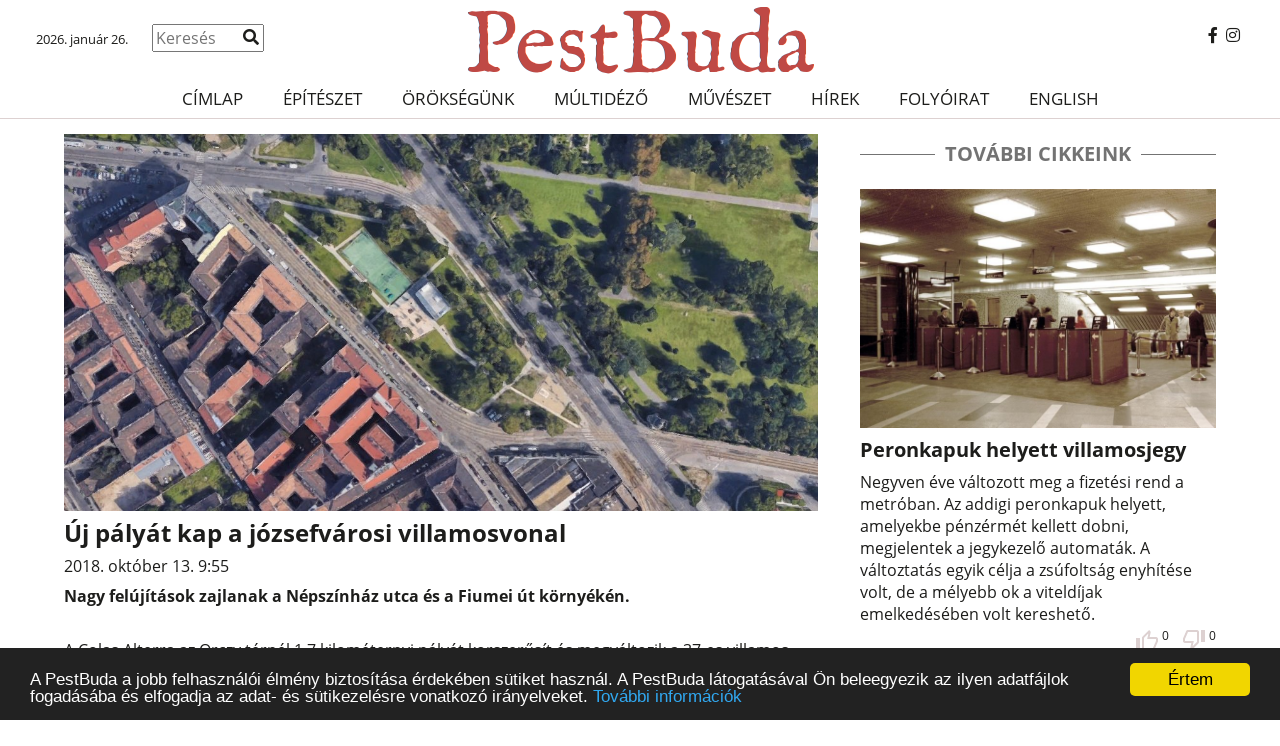

--- FILE ---
content_type: image/svg+xml
request_url: https://pestbuda.hu/build/images/thumb_up.780a5cc0.svg
body_size: 29
content:
<svg width="22" height="20" viewBox="0 0 22 20" fill="none" xmlns="http://www.w3.org/2000/svg">
<path fill-rule="evenodd" clip-rule="evenodd" d="M20 7H13.69L14.64 2.43L14.67 2.11C14.67 1.7 14.5 1.32 14.23 1.05L13.17 0L6.59 6.59C6.22 6.95 6 7.45 6 8V18C6 19.1 6.9 20 8 20H17C17.83 20 18.54 19.5 18.84 18.78L21.86 11.73C21.95 11.5 22 11.26 22 11V9C22 7.9 21.1 7 20 7ZM20 11L17 18H8V8L12.34 3.66L11.23 9H20V11ZM4 8H0V20H4V8Z" fill="#DDD1D1"/>
</svg>
